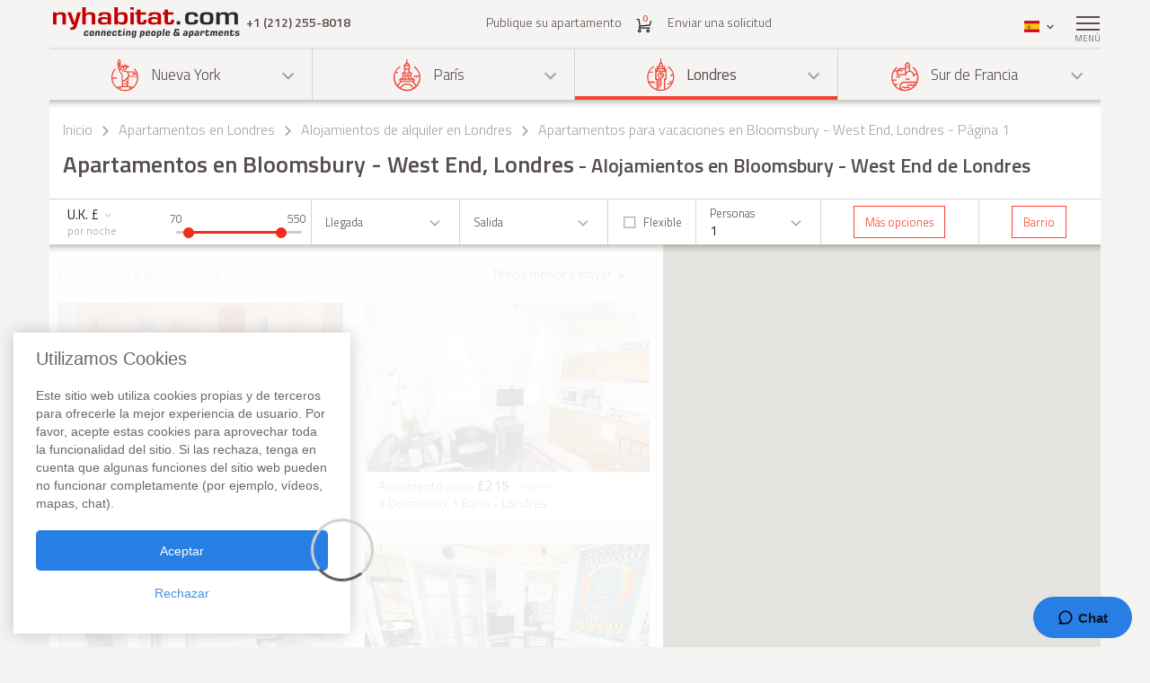

--- FILE ---
content_type: text/html; charset=iso-8859-1
request_url: https://www.nyhabitat.com/sp/londres-apartamentos/list.php?dep=VST&lev=4&price=70;550&guest=1&sort=date&neiid=3&sml=1&sort=plh
body_size: 11959
content:
<!DOCTYPE html>
<html lang="es">
	<head>
		<title>Apartamentos para vacacions en Bloomsbury - West End, Londres - P&aacute;gina 1</title>
<link rel="shortcut icon" type="image/png" href="/skin/images/favicon.png"/>



	<meta name='description' content="Encuentre apartamentos para vacaciones en Bloomsbury - West End, Londres (P&aacute;gina 1). Busque en nuestra gran selecci&oacute;n de apartamentos en Bloomsbury - West End. Para alquilar un apartamento en Bloomsbury - West End de Londres, contacte con nosotros en el n&uacute;mero +1 (212) 255-8018. ">

	<meta name='Keywords' content="alojamiento,  apartamento, Londres, bloomsbury, west end">

	<meta name="viewport" content="width=device-width, initial-scale=1">


<link rel="stylesheet" href="/skin/COMBINED/css/global_COMBINED.css?v=v1_14_05_24d">
<link rel="stylesheet" href="/skin/COMBINED/css/searchpage_COMBINED.css?v=v1_14_05_24d">


<!-- Global site tag (gtag.js) - Google Analytics -->
<script async src="https://www.googletagmanager.com/gtag/js?id=G-R1XN4NGTLT"></script>
<script>
    window.dataLayer = window.dataLayer || [];
    function gtag(){dataLayer.push(arguments);}
    gtag('js', new Date());

    gtag('config', 'G-R1XN4NGTLT');
</script>

<script>
	var PRODUCTION_LANG = 'sp';
	var THIS_HTML_LANG = 'es';
	var ARR_URL_PAGE = {"home":{"en":"\/","fr":"\/fr\/","de":"\/de\/","it":"\/it\/","sp":"\/sp\/"},"blog":{"en":"\/blog\/","fr":"\/fr\/blog\/","de":"\/de\/blog\/","it":"\/it\/blog\/","sp":"\/sp\/blog\/"},"selection":{"en":"\/user\/cart.php","fr":"\/fr\/user\/cart.php","de":"\/de\/user\/cart.php","it":"\/it\/user\/cart.php","sp":"\/sp\/user\/cart.php"},"career":{"en":"\/career.html","fr":"\/fr\/offres-emploi.html","de":"\/de\/jobmoeglichkeiten.html","it":"\/it\/offerte-di-lavoro.html","sp":"\/sp\/trabajo.html"},"testimonial":{"en":"\/clients-testimonials.html","fr":"\/fr\/temoignages-clients.html","de":"\/de\/kundenmeinungen.html","it":"\/it\/testimonianze-di-clienti.html","sp":"\/sp\/testimonios-clientes.html"},"quicksearch":{"en":"\/rental\/search.php","fr":"\/fr\/location\/recherche.php","de":"\/de\/miete\/suche.php","it":"\/it\/locazioni\/ricerca.php","sp":"\/sp\/alquileres\/buscar.php"},"sitesearch":{"en":"\/site-search.html","fr":"\/fr\/rechercher-site.html","de":"\/de\/site-suche.html","it":"\/it\/ricerca-sito.html","sp":"\/sp\/busqueda-sitio.html"},"about":{"en":"\/about-us.html","fr":"\/fr\/new-york-habitat-a-propos.html","de":"\/de\/new-york-habitat-ueber.html","it":"\/it\/informazioni-su-new-york-habitat.html","sp":"\/sp\/nosotros.html"},"contact":{"en":"\/contact.html","fr":"\/fr\/contacts.html","de":"\/de\/kontakt.html","it":"\/it\/contatti.html","sp":"\/sp\/contactenos.html"},"faq":{"en":"\/faq-info.html","fr":"\/fr\/questions-reponses.html","de":"\/de\/fragen-antworten.html","it":"\/it\/domande-frequenti.html","sp":"\/sp\/preguntas-frecuentes-info.html"},"sitemap":{"en":"\/site-map.html","fr":"\/fr\/plan-du-site.html","de":"\/de\/sitemap.html","it":"\/it\/mappa-del-sito.html","sp":"\/sp\/mapa-del-sitio.html"},"terms_use":{"en":"\/terms-of-use.html","fr":"\/fr\/conditions-utilisation.html","de":"\/de\/nutzungsbedingungen.html","it":"\/it\/condizioni-di-utilizzo.html","sp":"\/sp\/condiciones-de-uso.html"},"privacy":{"en":"\/privacy.html","fr":"\/fr\/confidentialite.html","de":"\/de\/datenschutz.html","it":"\/it\/confidenzialita.html","sp":"\/sp\/privacidad.html"},"list_your_apart":{"en":"\/rental\/list-your-apartment.php","fr":"\/fr\/location\/louer-votre-appartement.php","de":"\/de\/miete\/tragen-sie-ihre-wohnung-ein.php","it":"\/it\/locazioni\/affittare-vostro-appartamento.php","sp":"\/sp\/alquileres\/publique-su-apartamento.php"},"ny":{"en":"\/new-york-apartment.html","fr":"\/fr\/new-york-appartement.html","de":"\/de\/new-york-wohnungen.html","it":"\/it\/new-york-appartamenti.html","sp":"\/sp\/nueva-york-apartamentos.html"},"ny_relocation":{"en":"\/new-york-apartment\/corporate-housing.html","fr":"\/fr\/new-york-appartement\/relocation.html","de":"\/de\/new-york-wohnungen\/firmenunterkuenfte.html","it":"\/it\/new-york-appartamenti\/affitti-aziendali.html","sp":"\/sp\/nueva-york-apartamentos\/alojamiento-para-empresas.html"},"ny_service":{"en":"\/new-york-services.html","fr":"\/fr\/new-york-services.html","de":"\/de\/new-york-leistungen.html","it":"\/it\/new-york-servizi.html","sp":"\/sp\/nueva-york-servicios.html"},"ny_price":{"en":"\/new-york-price.html","fr":"\/fr\/new-york-prix.html","de":"\/de\/new-york-preise.html","it":"\/it\/new-york-prezzi.html","sp":"\/sp\/nueva-york-precios.html"},"ny_request":{"en":"\/new-york-apartment\/request.php","fr":"\/fr\/new-york-appartement\/demande.php","de":"\/de\/new-york-wohnungen\/auftrag.php","it":"\/it\/new-york-appartamenti\/domanda.php","sp":"\/sp\/nueva-york-apartamentos\/solicitud.php"},"ny_listing":{"en":"\/new-york\/apartments-1.html","fr":"\/fr\/new-york\/appartements-1.html","de":"\/de\/new-york\/wohnungen-1.html","it":"\/it\/new-york\/appartamenti-1.html","sp":"\/sp\/nueva-york\/apartamentos-1.html"},"ny_vst":{"en":"\/new-york-apartment\/vacation","fr":"\/fr\/new-york-appartement\/saisonniere-vacances","de":"\/de\/new-york-wohnungen\/ferien","it":"\/it\/new-york-appartamenti\/stagionali-vacanze","sp":"\/sp\/nueva-york-apartamentos\/vacaciones"},"ny_su":{"en":"\/new-york-apartment\/furnished","fr":"\/fr\/new-york-appartement\/meuble","de":"\/de\/new-york-wohnungen\/moeblierte","it":"\/it\/new-york-appartamenti\/ammobiliati","sp":"\/sp\/nueva-york-apartamentos\/amueblados"},"ny_bb":{"en":"\/new-york-apartment\/bed-breakfast","fr":"\/fr\/new-york-appartement\/bed-breakfast","de":"\/de\/new-york-wohnungen\/bed-breakfast","it":"\/it\/new-york-appartamenti\/bed-breakfast","sp":"\/sp\/nueva-york-apartamentos\/alojamiento-desayuno"},"ny_sh":{"en":"\/new-york-apartment\/roommate-share","fr":"\/fr\/new-york-appartement\/colocation","de":"\/de\/new-york-wohnungen\/wohngemeinschaft","it":"\/it\/new-york-appartamenti\/colocazione","sp":"\/sp\/nueva-york-apartamentos\/para-compartir"},"pr":{"en":"\/south-france-apartment.html","fr":"\/fr\/sud-france-appartement.html","de":"\/de\/suedfrankreich-wohnungen.html","it":"\/it\/sud-francia-appartamenti.html","sp":"\/sp\/sur-francia-apartamentos.html"},"pr_service":{"en":"\/south-france-services.html","fr":"\/fr\/sud-france-services.html","de":"\/de\/suedfrankreich-leistungen.html","it":"\/it\/sud-francia-servizi.html","sp":"\/sp\/sur-francia-servicios.html"},"pr_price":{"en":"\/south-france-price.html","fr":"\/fr\/sud-france-prix.html","de":"\/de\/suedfrankreich-preise.html","it":"\/it\/sud-francia-prezzi.html","sp":"\/sp\/sur-francia-precios.html"},"pr_request":{"en":"\/south-france-apartment\/request.php","fr":"\/fr\/sud-france-appartement\/demande.php","de":"\/de\/suedfrankreich-wohnungen\/auftrag.php","it":"\/it\/sud-francia-appartamenti\/domanda.php","sp":"\/sp\/sur-francia-apartamentos\/solicitud.php"},"pr_listing":{"en":"\/south-france\/apartments-1.html","fr":"\/fr\/sud-france\/appartements-1.html","de":"\/de\/suedfrankreich\/wohnungen-1.html","it":"\/it\/sud-francia\/appartamenti-1.html","sp":"\/sp\/sur-francia\/apartamentos-1.html"},"pr_vst":{"en":"\/south-france-apartment\/vacation","fr":"\/fr\/sud-france-appartement\/saisonniere-vacances","de":"\/de\/suedfrankreich-wohnungen\/ferien","it":"\/it\/sud-francia-appartamenti\/stagionali-vacanze","sp":"\/sp\/sur-francia-apartamentos\/vacaciones"},"pr_su":{"en":"\/south-france-apartment\/furnished","fr":"\/fr\/sud-france-appartement\/meuble","de":"\/de\/suedfrankreich-wohnungen\/moeblierte","it":"\/it\/sud-francia-appartamenti\/ammobiliati","sp":"\/sp\/sur-francia-apartamentos\/amueblados"},"pr_bb":{"en":"\/south-france-apartment\/bed-breakfast","fr":"\/fr\/sud-france-appartement\/bed-breakfast","de":"\/de\/suedfrankreich-wohnungen\/bed-breakfast","it":"\/it\/sud-francia-appartamenti\/bed-breakfast","sp":"\/sp\/sur-francia-apartamentos\/alojamiento-desayuno"},"pa":{"en":"\/paris-apartment.html","fr":"\/fr\/paris-appartement.html","de":"\/de\/paris-wohnungen.html","it":"\/it\/parigi-appartamenti.html","sp":"\/sp\/paris-apartamentos.html"},"pa_service":{"en":"\/paris-services.html","fr":"\/fr\/paris-services.html","de":"\/de\/paris-leistungen.html","it":"\/it\/parigi-servizi.html","sp":"\/sp\/paris-servicios.html"},"pa_price":{"en":"\/paris-price.html","fr":"\/fr\/paris-prix.html","de":"\/de\/paris-preise.html","it":"\/it\/parigi-prezzi.html","sp":"\/sp\/paris-precios.html"},"pa_request":{"en":"\/paris-apartment\/request.php","fr":"\/fr\/paris-appartement\/demande.php","de":"\/de\/paris-wohnungen\/auftrag.php","it":"\/it\/parigi-appartamenti\/domanda.php","sp":"\/sp\/paris-apartamentos\/solicitud.php"},"pa_listing":{"en":"\/paris\/apartments-1.html","fr":"\/fr\/paris\/appartements-1.html","de":"\/de\/paris\/wohnungen-1.html","it":"\/it\/parigi\/appartamenti-1.html","sp":"\/sp\/paris\/apartamentos-1.html"},"pa_vst":{"en":"\/paris-apartment\/vacation","fr":"\/fr\/paris-appartement\/saisonniere-vacances","de":"\/de\/paris-wohnungen\/ferien","it":"\/it\/parigi-appartamenti\/stagionali-vacanze","sp":"\/sp\/paris-apartamentos\/vacaciones"},"pa_su":{"en":"\/paris-apartment\/furnished","fr":"\/fr\/paris-appartement\/meuble","de":"\/de\/paris-wohnungen\/moeblierte","it":"\/it\/parigi-appartamenti\/ammobiliati","sp":"\/sp\/paris-apartamentos\/amueblados"},"pa_bb":{"en":"\/paris-apartment\/bed-breakfast","fr":"\/fr\/paris-appartement\/bed-breakfast","de":"\/de\/paris-wohnungen\/bed-breakfast","it":"\/it\/parigi-appartamenti\/bed-breakfast","sp":"\/sp\/paris-apartamentos\/alojamiento-desayuno"},"ln":{"en":"\/london-apartment.html","fr":"\/fr\/londres-appartement.html","de":"\/de\/london-wohnungen.html","it":"\/it\/londra-appartamenti.html","sp":"\/sp\/londres-apartamentos.html"},"ln_relocation":{"en":"\/corporate-relocation-london\/","fr":"\/fr\/londres-appartement\/relocation.html","de":"","it":"","sp":""},"ln_service":{"en":"\/london-services.html","fr":"\/fr\/londres-services.html","de":"\/de\/london-leistungen.html","it":"\/it\/londra-servizi.html","sp":"\/sp\/londres-servicios.html"},"ln_price":{"en":"\/london-price.html","fr":"\/fr\/londres-prix.html","de":"\/de\/london-preise.html","it":"\/it\/londra-prezzi.html","sp":"\/sp\/londres-precios.html"},"ln_request":{"en":"\/london-apartment\/request.php","fr":"\/fr\/londres-appartement\/demande.php","de":"\/de\/london-wohnungen\/auftrag.php","it":"\/it\/londra-appartamenti\/domanda.php","sp":"\/sp\/londres-apartamentos\/solicitud.php"},"ln_listing":{"en":"\/london\/apartments-1.html","fr":"\/fr\/londres\/appartements-1.html","de":"\/de\/london\/wohnungen-1.html","it":"\/it\/londra\/appartamenti-1.html","sp":"\/sp\/londres\/apartamentos-1.html"},"ln_vst":{"en":"\/london-apartment\/vacation","fr":"\/fr\/londres-appartement\/saisonniere-vacances","de":"\/de\/london-wohnungen\/ferien","it":"\/it\/londra-appartamenti\/stagionali-vacanze","sp":"\/sp\/londres-apartamentos\/vacaciones"},"ln_su":{"en":"\/london-apartment\/furnished","fr":"\/fr\/londres-appartement\/meuble","de":"\/de\/london-wohnungen\/moeblierte","it":"\/it\/londra-appartamenti\/ammobiliati","sp":"\/sp\/londres-apartamentos\/amueblados"},"search_ny":{"en":"\/new-york-apartment\/list.php","fr":"\/fr\/new-york-appartement\/list.php","de":"\/de\/new-york-wohnungen\/list.php","it":"\/it\/new-york-appartamenti\/list.php","sp":"\/sp\/nueva-york-apartamentos\/list.php"},"search_pr":{"en":"\/south-france-apartment\/list.php","fr":"\/fr\/sud-france-appartement\/list.php","de":"\/de\/suedfrankreich-wohnungen\/list.php","it":"\/it\/sud-francia-appartamenti\/list.php","sp":"\/sp\/sur-francia-apartamentos\/list.php"},"search_pa":{"en":"\/paris-apartment\/list.php","fr":"\/fr\/paris-appartement\/list.php","de":"\/de\/paris-wohnungen\/list.php","it":"\/it\/parigi-appartamenti\/list.php","sp":"\/sp\/paris-apartamentos\/list.php"},"search_ln":{"en":"\/london-apartment\/list.php","fr":"\/fr\/londres-appartement\/list.php","de":"\/de\/london-wohnungen\/list.php","it":"\/it\/londra-appartamenti\/list.php","sp":"\/sp\/londres-apartamentos\/list.php"},"student":{"en":"\/student-housing\/"},"travel":{"en":"\/travel-insurance.html"},"ln_sales":{"en":"\/london-apartment\/property-for-sale-london.html"},"ny_sales":{"en":"\/new-york-apartment\/property-for-sale.html"},"ny_photography":{"en":"\/new-york-apartment\/real-estate-photography-nyc.html"},"search_result":{"sp":"\/sp\/londres-apartamentos\/list.php?page=1&dep=VST&amp;lev=4&amp;price=70;550&amp;guest=1&amp;sort=plh&amp;neiid=3","en":"\/london-apartment\/list.php?page=1&dep=VST&amp;lev=4&amp;price=70;550&amp;guest=1&amp;sort=plh&amp;neiid=3","fr":"\/fr\/londres-appartement\/list.php?page=1&dep=VST&amp;lev=4&amp;price=70;550&amp;guest=1&amp;sort=plh&amp;neiid=3","de":"\/de\/london-wohnungen\/list.php?page=1&dep=VST&amp;lev=4&amp;price=70;550&amp;guest=1&amp;sort=plh&amp;neiid=3","it":"\/it\/londra-appartamenti\/list.php?page=1&dep=VST&amp;lev=4&amp;price=70;550&amp;guest=1&amp;sort=plh&amp;neiid=3"}};

	//var localDateFormat = "M d yy";
	var localDateFormat = 'd M yy';
    var dateFormat = "yy-mm-dd";
</script>
	</head>
	<body id="searchpage">

		
		<div class="right-menu-shadow"></div>
<div class="right-menu">
	<div class="right-menu-title">Men&uacute;<span class="right-menu-close"></span></div>
	<div class="rm-menus">
		<ul class="rm-serch-top">
			<li>
				<form id="sidebar-apt-search" name="sidebar-apt-search" action="/sp/alquileres/buscar.php" method="get">
					<input type='hidden' name='city' value=''>					<button><span class="sprite-icon" aria-hidden="true"></span></button>
					<div>
						<input type="text" name="apt" placeholder="Apartamento N&ordm;">
					</div>
				</form>
			</li>
		</ul>
					<ul class="right-menu-ul">
				<li class="ny"><span class="sprite-icon"></span>Nueva York<span class="rm-arrow"></span></li>
				<li class="right-menu-sm">
					<ul>
													<li><a href="/sp/nueva-york-apartamentos.html">Todos los apartamentos</a></li>
												
													<li><a href="/sp/nueva-york-apartamentos/vacaciones">Alojamientos</a></li>
													<li><a href="/sp/nueva-york-apartamentos/amueblados">Apartamentos Amueblados</a></li>
													<li><a href="/sp/nueva-york-apartamentos/para-compartir">Pisos para Compartir</a></li>
													<li><a href="/sp/nueva-york-apartamentos/alojamiento-desayuno">Bed and Breakfast</a></li>
						
													<li><a href="/sp/nueva-york-apartamentos/alojamiento-para-empresas.html">Alojamiento para empresas</a></li>
						
						
						
													<li><a href="/sp/nueva-york-servicios.html">Servicios</a></li>
						
													<li><a href="/sp/nueva-york-precios.html">Rango de Precios</a></li>
						
													<li><a href="/sp/nueva-york-apartamentos/solicitud.php">Enviar una solicitud</a></li>
											</ul>
				</li>
			</ul>
					<ul class="right-menu-ul">
				<li class="pa"><span class="sprite-icon"></span>Par&iacute;s<span class="rm-arrow"></span></li>
				<li class="right-menu-sm">
					<ul>
													<li><a href="/sp/paris-apartamentos.html">Todos los apartamentos</a></li>
												
													<li><a href="/sp/paris-apartamentos/vacaciones">Alojamientos</a></li>
													<li><a href="/sp/paris-apartamentos/amueblados">Apartamentos Amueblados</a></li>
													<li><a href="/sp/paris-apartamentos/alojamiento-desayuno">Bed and Breakfast</a></li>
						
						
						
						
													<li><a href="/sp/paris-servicios.html">Servicios</a></li>
						
													<li><a href="/sp/paris-precios.html">Rango de Precios</a></li>
						
													<li><a href="/sp/paris-apartamentos/solicitud.php">Enviar una solicitud</a></li>
											</ul>
				</li>
			</ul>
					<ul class="right-menu-ul rm-sm-open rm-active">
				<li class="ln"><span class="sprite-icon"></span>Londres<span class="rm-arrow"></span></li>
				<li class="right-menu-sm">
					<ul>
													<li><a href="/sp/londres-apartamentos.html">Todos los apartamentos</a></li>
												
													<li><a href="/sp/londres-apartamentos/vacaciones">Alojamientos</a></li>
													<li><a href="/sp/londres-apartamentos/amueblados">Apartamentos Amueblados</a></li>
						
						
						
						
													<li><a href="/sp/londres-servicios.html">Servicios</a></li>
						
													<li><a href="/sp/londres-precios.html">Rango de Precios</a></li>
						
													<li><a href="/sp/londres-apartamentos/solicitud.php">Enviar una solicitud</a></li>
											</ul>
				</li>
			</ul>
					<ul class="right-menu-ul">
				<li class="pr"><span class="sprite-icon"></span>Sur de Francia<span class="rm-arrow"></span></li>
				<li class="right-menu-sm">
					<ul>
													<li><a href="/sp/sur-francia-apartamentos.html">Todos los apartamentos</a></li>
												
													<li><a href="/sp/sur-francia-apartamentos/vacaciones">Alojamientos</a></li>
													<li><a href="/sp/sur-francia-apartamentos/amueblados">Apartamentos Amueblados</a></li>
													<li><a href="/sp/sur-francia-apartamentos/alojamiento-desayuno">Bed and Breakfast</a></li>
						
						
						
						
													<li><a href="/sp/sur-francia-servicios.html">Servicios</a></li>
						
													<li><a href="/sp/sur-francia-precios.html">Rango de Precios</a></li>
						
													<li><a href="/sp/sur-francia-apartamentos/solicitud.php">Enviar una solicitud</a></li>
											</ul>
				</li>
			</ul>
				<ul class="rm-ap">
							<li><a href="/sp/alquileres/publique-su-apartamento.php">Publique su apartamento</a></li>
			
							<li><a href="/sp/">Inicio</a></li>
			
							<li><a href="/sp/testimonios-clientes.html">Comentarios</a></li>
			
							<li><a href="/sp/blog/">Blog</a></li>
			
							<li><a href="/sp/contactenos.html">Contacto</a></li>
			
							<li><a href="/sp/preguntas-frecuentes-info.html">FAQ</a></li>
			
			
					</ul>
	</div>
	</div>
		
						<header>
				<div class="sticky-menu">
	<div class="container">
		<div class="row">
			<div class="h-col1">
				<a href="/sp/" title="">
											<img src="/skin/images/logo.png" alt="New York Habitat" />
									</a>
				<span class="header-phone">
					<span class='phone-desktop'>+1 (212) 255-8018</span><a href='tel:+1-212-255-8018' class='phone-num'>+1 (212) 255-8018</a>				</span>
			</div>
			<div class="h-col2">
				<ul>
					<li><a href="/sp/alquileres/publique-su-apartamento.php">Publique su apartamento</a></li>
					<li>
						<a href="/sp/user/cart.php">
							<span class="sprite-icon h-cart"></span>
							<span id="cartCount" class="cart-count">0</span>
													</a>
					</li>
					<li>
													<a href="/sp/londres-apartamentos/solicitud.php">Enviar una solicitud</a>
												
					</li>
				</ul>
			</div>
			<div class="text-right h-col3">
				<ul>
					<li class="li-phone"><a href="tel:+1-212-255-8018"><span class="sprite-icon h-phone"></span></a></li>
					<li class="li-cart">
						<a href="/sp/user/cart.php">
							<span class="sprite-icon h-cart"></span>
							<span id="cartCountMob" class="cart-count">0</span>
						</a>
					</li>
					<li class="select-lang" id="select-lang">
						<span class="current-lang stl-sp"></span>
						<span class="sprite-icon"></span>
						<div class="store-lang-wrap">
							<ul class="store-lang-ul">
																																																														<li>
											<a href="/london-apartment/list.php?page=1&dep=VST&amp;lev=4&amp;price=70;550&amp;guest=1&amp;sort=plh&amp;neiid=3">
												<span class="st-lang-icon stl-en"></span>EN											</a>
										</li>
																																													<li>
											<a href="/fr/londres-appartement/list.php?page=1&dep=VST&amp;lev=4&amp;price=70;550&amp;guest=1&amp;sort=plh&amp;neiid=3">
												<span class="st-lang-icon stl-fr"></span>FR											</a>
										</li>
																																													<li>
											<a href="/de/london-wohnungen/list.php?page=1&dep=VST&amp;lev=4&amp;price=70;550&amp;guest=1&amp;sort=plh&amp;neiid=3">
												<span class="st-lang-icon stl-de"></span>DE											</a>
										</li>
																																													<li>
											<a href="/it/londra-appartamenti/list.php?page=1&dep=VST&amp;lev=4&amp;price=70;550&amp;guest=1&amp;sort=plh&amp;neiid=3">
												<span class="st-lang-icon stl-it"></span>IT											</a>
										</li>
																								</ul>
						</div>
					</li>
					<li class="top-menu"><span class="menu-icon"><span></span></span> <div class="top-menu-text">Men&uacute;</div></li>
				</ul>
			</div>
		</div>
	</div>
</div>

<div class="h-block-wrap">
	<div class="ap-select">
		<div class="container">
			<div class="header-menu">
								<div class="hs-select ms-ny">
					<div class="hs-select-title">
						<a href="/sp/nueva-york-apartamentos.html">
							<span class="sprite-icon"></span>Nueva York						</a>
					</div>
					<ul class="hs-opt-gr">
					
													<li>
								<a href="/sp/nueva-york-apartamentos/vacaciones">Alojamientos</a>
								<span class="hm-info">?</span>
								<div class="hm-info-text">Desde 2 noches hasta 1 mes</div>
							</li>
													<li>
								<a href="/sp/nueva-york-apartamentos/amueblados">Apartamentos Amueblados</a>
								<span class="hm-info">?</span>
								<div class="hm-info-text">Desde 1 mes hasta indefinidamente</div>
							</li>
													<li>
								<a href="/sp/nueva-york-apartamentos/para-compartir">Pisos para Compartir</a>
								<span class="hm-info">?</span>
								<div class="hm-info-text">Desde 1 mes hasta indefinidamente</div>
							</li>
													<li>
								<a href="/sp/nueva-york-apartamentos/alojamiento-desayuno">Bed and Breakfast</a>
								<span class="hm-info">?</span>
								<div class="hm-info-text">Desde 2 noches hasta 1 mes</div>
							</li>
						
												<li>
							<a href="/sp/nueva-york-apartamentos/alojamiento-para-empresas.html">Alojamiento para empresas</a>
							<span class="hm-info">?</span>
							<div class="hm-info-text">Apartamentos para empresas y servicios de b&uacute;squeda de alojamiento: apartamentos de alquiler e incluso amueblados en Nueva York</div>
						</li>
												
												
						
					</ul>
				</div>
								<div class="hs-select ms-pa">
					<div class="hs-select-title">
						<a href="/sp/paris-apartamentos.html">
							<span class="sprite-icon"></span>Par&iacute;s						</a>
					</div>
					<ul class="hs-opt-gr">
					
													<li>
								<a href="/sp/paris-apartamentos/vacaciones">Alojamientos</a>
								<span class="hm-info">?</span>
								<div class="hm-info-text">Desde 2 noches hasta 1 mes</div>
							</li>
													<li>
								<a href="/sp/paris-apartamentos/amueblados">Apartamentos Amueblados</a>
								<span class="hm-info">?</span>
								<div class="hm-info-text">Desde 1 mes hasta indefinidamente</div>
							</li>
													<li>
								<a href="/sp/paris-apartamentos/alojamiento-desayuno">Bed and Breakfast</a>
								<span class="hm-info">?</span>
								<div class="hm-info-text">Desde 2 noches hasta 1 mes</div>
							</li>
						
												
												
						
					</ul>
				</div>
								<div class="hs-select ms-ln select-active">
					<div class="hs-select-title">
						<a href="/sp/londres-apartamentos.html">
							<span class="sprite-icon"></span>Londres						</a>
					</div>
					<ul class="hs-opt-gr">
					
													<li>
								<a href="/sp/londres-apartamentos/vacaciones">Alojamientos</a>
								<span class="hm-info">?</span>
								<div class="hm-info-text">Desde 1 noche hasta 1 mes</div>
							</li>
													<li>
								<a href="/sp/londres-apartamentos/amueblados">Apartamentos Amueblados</a>
								<span class="hm-info">?</span>
								<div class="hm-info-text">Desde 1 mes hasta indefinidamente</div>
							</li>
						
												
												
						
					</ul>
				</div>
								<div class="hs-select ms-pr last-select">
					<div class="hs-select-title">
						<a href="/sp/sur-francia-apartamentos.html">
							<span class="sprite-icon"></span>Sur de Francia						</a>
					</div>
					<ul class="hs-opt-gr">
					
													<li>
								<a href="/sp/sur-francia-apartamentos/vacaciones">Alojamientos</a>
								<span class="hm-info">?</span>
								<div class="hm-info-text">Desde 2 noches hasta 1 mes</div>
							</li>
													<li>
								<a href="/sp/sur-francia-apartamentos/amueblados">Apartamentos Amueblados</a>
								<span class="hm-info">?</span>
								<div class="hm-info-text">Desde 1 mes hasta indefinidamente</div>
							</li>
													<li>
								<a href="/sp/sur-francia-apartamentos/alojamiento-desayuno">Bed and Breakfast</a>
								<span class="hm-info">?</span>
								<div class="hm-info-text">Desde 2 noches hasta 1 mes</div>
							</li>
						
												
												
						
					</ul>
				</div>
							</div>
			<div class="header-menu-mobile">
				<div class="hs-select select-active">
					<div class="hs-select-title ms-ln">
						<span class="sprite-icon"></span>
						Londres					</div>
					<ul class="hs-opt-gr">
													<li class="ms-ny">
								<a href="/sp/nueva-york-apartamentos.html"><span class="sprite-icon"></span>Nueva York</a>
							</li>
													<li class="ms-pa">
								<a href="/sp/paris-apartamentos.html"><span class="sprite-icon"></span>Par&iacute;s</a>
							</li>
													<li class="ms-ln selected">
								<a href="/sp/londres-apartamentos.html"><span class="sprite-icon"></span>Londres</a>
							</li>
													<li class="ms-pr">
								<a href="/sp/sur-francia-apartamentos.html"><span class="sprite-icon"></span>Sur de Francia</a>
							</li>
											</ul>
				</div>
									<div class="hs-select last-select">
												<div class="hs-select-title">Apartamentos en alquiler</div>
						<ul class="hs-opt-gr">

															<li class="selected">
									<a href="/sp/londres-apartamentos/vacaciones">Alojamientos</a>
								</li>
															<li>
									<a href="/sp/londres-apartamentos/amueblados">Apartamentos Amueblados</a>
								</li>
													
							
							
							

															<li><a href="/sp/londres-apartamentos.html">Todos los apartamentos</a></li>
														
						</ul>
					</div>
							</div>
		</div>
	</div>

	<div class="container">
		<div class="row">
			<div class="div-header div-ln">
																			<!-- bclinkstart --> 					<ul class="breadcrumb">
													<li>
																	<a href="/sp/">Inicio</a>
															</li>
															<li><span class="sprite-icon"></span></li>
																				<li>
																	<a href="/sp/londres-apartamentos.html">Apartamentos en Londres</a>
															</li>
															<li><span class="sprite-icon"></span></li>
																				<li>
																	<a href="/sp/londres-apartamentos/vacaciones">Alojamientos de alquiler en Londres</a>
															</li>
															<li><span class="sprite-icon"></span></li>
																				<li>
																	Apartamentos para vacaciones en Bloomsbury - West End, Londres - P&aacute;gina 1															</li>
																		</ul>
					<!-- bclinkend --> 									
								
				<!-- page title -->
								<div class='title-wrap'><h1>Apartamentos en Bloomsbury - West End, Londres<span> - Alojamientos en Bloomsbury - West End de Londres</span></h1></div>				<!-- end title -->
			</div>

			
<script>
	var priceMin = 0;
	var priceMax = parseInt('650');
	var priceFrom = parseInt('70');
	var priceTo = parseInt('550');
	var sliderStep = parseInt('10');

	var DIV_CODE = 'ln';
	var dep = 'VST';

	var MAP_SEARCH_APT_POSITION  = {};

	var mapSearchParams = {
		'lat':51.518344,
		'lng':-0.12295,
		'zoom':12	};

	var marker = {};
	var infowindow = {};
	var map;

	var markerImage = '/skin/images/searchpage/map_marker.png';
	var markerImageFill = '/skin/images/searchpage/map_marker_full.png';
	var markerLabel = {
		color: '#ffffff',
		fontFamily: '',
		fontSize: '14px',
		fontWeight: '700',
		text: ''
	};

	var googleSearchMapLastUpdate = null;
	var googleSearchMapMarker = new Array();
	var lastSearchParams = false;

			var isAjaxSearch = 0;
	
	var aptListScriptUrl = '/ajax2/map_search_listing.php?div_code=ln&lang=sp';
	var aptDescScriptUrl = '/ajax2/map_search_pins.php?div_code=ln&lang=sp';

	var messages = {
		1: "La duración de la estancia debería ser de 1 noche como mínimo",
		2: "La duración de la estancia debería ser de 28 noches como mínimo",
		3: "Por favor complete los campos señalados",
		4: "Necesitamos una fecha final para poder buscar el apartamento más apropiado, aunque sea aproximada",
		5: "Necesitamos una fecha de inicio para poder buscar el apartamento más apropiado, aunque sea aproximada",
		6: "Fechas de la reserva no válidas",
		7: "Reserva con una antelación máxima de 3 años"
	};

	var js_error_header = 0;
	var PAGE_URL = false;
	var PAGE_TITLE = "Apartamentos para vacacions en Bloomsbury - West End, Londres - P&aacute;gina 1";
</script>

<form action="/sp/londres-apartamentos/list.php" method='GET' name="search-form" id="search-form">

	<input type='hidden' name='m' value='p'>
	<input type='hidden' name='dep' value='VST'>
	<input type='hidden' name='cache' value='260122065208'>
	<input type='hidden' name='lev' value='4'>
	<input type='hidden' id="sort" name='sort' value='plh'>
	<input type='hidden' name="cll" value='1' >

	<input type='hidden' name='searchMapZoom' id='searchMapZoom' value="" class="isMapActive">
	<input type='hidden' name='searchMapCenterLat' id='searchMapCenterLat' value="" class="isMapActive">
	<input type='hidden' name='searchMapCenterLng' id='searchMapCenterLng' value="" class="isMapActive">
	<input type='hidden' name='searchMapLeft' id='searchMapLeft' value="" class="isMapActive">
	<input type='hidden' name='searchMapTop' id='searchMapTop' value="" class="isMapActive">
	<input type='hidden' name='searchMapRight' id='searchMapRight' value="" class="isMapActive">
	<input type='hidden' name='searchMapBottom' id='searchMapBottom' value="" class="isMapActive">
	<input type='hidden' name='mapSearchPage' id="mapSearchPage" value="">

	<div class="header-menu header-search hs-show-res">
		<div class="hs-select no-options for-range">
			<div class="hs-select-title no-touch">
				<div>
					<div class="c-select-wrap">
						<span class="c-select-facade">
							<span id="selected-currency" class="hs-select-val" data-sign="&pound;" data-id="3">
								U.K. &pound;							</span> 
							<span class="sprite-icon"></span>
						</span>
						<ul id="select-currency" data-field="currency" data-result="selected-currency" class="c-select">
							<li data-value="1" data-sign="$">USD $</li><li data-value="2" data-sign="&euro;">Euro &euro;</li><li data-value="3" data-sign="&pound;">U.K. &pound;</li><li data-value="4" data-sign="A$">Aust $</li><li data-value="5" data-sign="C$">Can $</li><li data-value="6" data-sign="&yen;">&yen;en</li><li data-value="7" data-sign="CHF">SFranc</li>						</ul>
					</div>
					<div class="per-night">por noche</div>
				</div>
				<div>
					<input type='hidden' id="priceslider" name="price" value='70;550'>
					<span class="slider-min"></span>
					<span class="slider-max" style="margin-right: -5px;"></span>
					<div class="clearfix"></div>
					<div id="slider" style="width: 100%;"></div>
				</div>
			</div>
		</div>
		<div class="d-flex">
			<div class="hs-error-mes"></div>
			<div class="hs-select for-date for-date-1">
				<div class="hs-select-title no-touch" id="title-checkin">
					Llegada					<div class="hs-select-val">
						<span id="value-checkin" class="val"></span>
						<span id="clear-checkin" class="hs-val-close"></span>
					</div>
				</div>
				<input type="text" id="checkin" name="checkin" style="display:none;" value="" />
				<div></div>
			</div>
			<div class="hs-select for-date">
				<div class="hs-select-title no-touch" id="title-checkout">
					Salida					<div class="hs-select-val">
						<span id="value-checkout" class="val"></span>
						<span id="clear-checkout" class="hs-val-close"></span>
					</div>
				</div>
				<input type="text" id="checkout" name="checkout" style="display:none;" value="" />
				<div></div>
			</div>
			<div class="hs-select no-options for-flexible">
				<div class="hs-select-label">
					<input type="checkbox" id="search-flexible" name="flexd" value="1" />
					<label for="search-flexible">Flexible</label>
				</div>
				<div id="flexible-info" style="display:none;">Basado en la duraci&oacute;n de su estancia, la fecha de llegada y de salida ser&aacute; ajustada en torno a +/- 3 d&iacute;as como m&aacute;ximo</div>
			</div>
		</div>
		<div class="hs-select for-guest">
			<input name="guest" id="guest" value="1" type="hidden" />
			<div class="hs-select-title">Personas				<div id="selected-guest" class="hs-select-val">1</div>
			</div>
						<ul id="select-guest" data-field="guest" data-result="selected-guest" class="hs-opt-gr">
				<li data-value='1'>1</li><li data-value='2'>2</li><li data-value='3'>3</li><li data-value='4'>4</li><li data-value='5'>5</li><li data-value='6'>6+</li>			</ul>
		</div>
		<div class="hs-select no-options for-options menu-more-options" data-menu="more-options">
			<div class="hs-select-title no-touch items-center">
				<span class="btn-show-menu">M&aacute;s opciones</span>
			</div>
		</div>
		<div class="hs-select no-options last-select for-options menu-neighborhood" data-menu="neighborhood">
			<div class="hs-select-title no-touch items-center">
				<span class="btn-show-menu">Barrio</span>
			</div>
		</div>
	</div>

	<div style="position: relative;">
		<div class="menu-options more-options clearfix">
			<div class="d-flex header-search">
				<div>
					<div class="hs-select">
												<input name="aty" id="type" value="default" type="hidden" />
						<div class="hs-select-title">Tipo de apartamento							<div id="selected-type" class="hs-select-val">Estudio +</div>
						</div>
						<ul id="select-type" data-field="type" data-result="selected-type" class="hs-opt-gr">
							<li data-value='default'>Estudio +</li><li data-value='1'>1 Dormitorio +</li><li data-value='2'>2 Dormitorios +</li><li data-value='3'>3 Dormitorios +</li>						</ul>
					</div>
				</div>
				<div>
					<div>
						<input type="checkbox" name="pta" id="cb-pets" value="1"  />
						<label for="cb-pets">Mascotas permitidas</label>
					</div>
					<div>
						<input type="checkbox" name="smp" id="cb-smoking" value="1"  />
						<label for="cb-smoking">Se permite fumar</label>
					</div>
				</div>
				<div>
					<div>
						<input type="checkbox" name="intc" id="cb-internet"  value="1"  />
						<label for="cb-internet">Internet</label>
					</div>
					<div>
						<input type="checkbox" name="prk" id="cb-parking" value="1"  />
						<label for="cb-parking">Plaza de Aparcamiento</label>
					</div>
				</div>
											</div>
			<div class="menu-options-close"></div>
		</div>
		<div class="menu-options neighborhood clearfix">
			<div class="header-search">
				<div class="row">
					
	<input type='hidden' name='neiid' value='3' />

	<div class="col-md-4 all-ny">
		<input type="checkbox" name="disabled_area_all" value='1' disabled />
		<label class="check-all"><a href="/sp/londres-apartamentos/vacaciones">Todo Londres</a></label>
	</div>
	<div class="col-md-4">
		<div class="hs-select">
			<div class="hs-select-title">
				<div class="no-wrap">
										<input type="checkbox" name="disabled_area_section" value='1' disabled />
					<label>Central London</label>
				</div>
			</div>
			<div class="hs-opt-gr">
				<div>
					<input type='checkbox' name='disabled_area' value='1' checked disabled />
					<label class="check-all">Bloomsbury - West End</label>
				</div>
			</div>
		</div>
	</div>

				</div>
			</div>
			<div class="menu-options-close"></div>
		</div>
	</div>
</form>
		</div>
	</div>
</div>			</header>

					<div class="div-content-wrap">
		
			<div class="div-content">
								<div class="container">
					<script>
	var GOOGLE_MAP_KEY_SEARCH = '0';
</script>

<div class="row row-shadow">
	<div class="col-md-7 ajax-search">
		<div id="ajax-search-results">
			<div>
<div id="result-pins">
</div>
<div id="result-apts">
	<script>
					PAGE_URL = '/sp/londres-apartamentos/list.php?page=1&dep=VST&lev=4&price=70;550&guest=1&sort=plh&neiid=3';
							PAGE_TITLE = "Apartamentos para vacacions en Bloomsbury - West End, Londres - P&aacute;gina 1";
			</script>
	<div class="search-toolbar clearfix">
		<span id="totals">
			Encontramos <b>6</b> apartamentos					</span>
	
					
			<div class="toolbar-sorter">Ordenar por: 
				<div class="c-select-wrap">
					<span class="c-select-facade">
						<span id="selected-sort" class="hs-select-val">Precio menor a mayor</span> <span class="sprite-icon"></span>
					</span>
					<ul id="select-sort" data-field="sort" data-result="selected-sort" class="c-select">
						<li><a data-value='date' href='/sp/londres-apartamentos/list.php?dep=VST&amp;lev=4&amp;price=70;550&amp;guest=1&amp;sort=plh&amp;neiid=3&amp;sml=1&amp;sort=date'>Fecha</a></li><li><a data-value='phl' href='/sp/londres-apartamentos/list.php?dep=VST&amp;lev=4&amp;price=70;550&amp;guest=1&amp;sort=plh&amp;neiid=3&amp;sml=1&amp;sort=phl'>Precio mayor a menor</a></li><li><a data-value='s' href='/sp/londres-apartamentos/list.php?dep=VST&amp;lev=4&amp;price=70;550&amp;guest=1&amp;sort=plh&amp;neiid=3&amp;sml=1&amp;sort=s'>Capacidad</a></li><li><a data-value='new' href='/sp/londres-apartamentos/list.php?dep=VST&amp;lev=4&amp;price=70;550&amp;guest=1&amp;sort=plh&amp;neiid=3&amp;sml=1&amp;sort=new'>M&aacute;s recientes</a></li><li><a data-value='review' href='/sp/londres-apartamentos/list.php?dep=VST&amp;lev=4&amp;price=70;550&amp;guest=1&amp;sort=plh&amp;neiid=3&amp;sml=1&amp;sort=review'>N&uacute;mero de comentarios</a></li><li><a data-value='rating' href='/sp/londres-apartamentos/list.php?dep=VST&amp;lev=4&amp;price=70;550&amp;guest=1&amp;sort=plh&amp;neiid=3&amp;sml=1&amp;sort=rating'>Puntuaciones de menor a mayor</a></li>					</ul>
				</div>
			</div>
			</div>
	<div id="search-toolbar-mobile" class="search-toolbar clearfix search-toolbar-mobile">
					<div class="toolbar-sorter">Ordenar por: 
				<div class="c-select-wrap">
					<span class="c-select-facade">
						<span id="selected-sort-mobile" class="hs-select-val">Precio menor a mayor</span> <span class="sprite-icon"></span>
					</span>
					<ul id="select-sort-mobile" data-field="sort" data-result="selected-sort-mobile" class="c-select">
						<li><a data-value='date' href='/sp/londres-apartamentos/list.php?dep=VST&amp;lev=4&amp;price=70;550&amp;guest=1&amp;sort=plh&amp;neiid=3&amp;sml=1&amp;sort=date'>Fecha</a></li><li><a data-value='phl' href='/sp/londres-apartamentos/list.php?dep=VST&amp;lev=4&amp;price=70;550&amp;guest=1&amp;sort=plh&amp;neiid=3&amp;sml=1&amp;sort=phl'>Precio mayor a menor</a></li><li><a data-value='s' href='/sp/londres-apartamentos/list.php?dep=VST&amp;lev=4&amp;price=70;550&amp;guest=1&amp;sort=plh&amp;neiid=3&amp;sml=1&amp;sort=s'>Capacidad</a></li><li><a data-value='new' href='/sp/londres-apartamentos/list.php?dep=VST&amp;lev=4&amp;price=70;550&amp;guest=1&amp;sort=plh&amp;neiid=3&amp;sml=1&amp;sort=new'>M&aacute;s recientes</a></li><li><a data-value='review' href='/sp/londres-apartamentos/list.php?dep=VST&amp;lev=4&amp;price=70;550&amp;guest=1&amp;sort=plh&amp;neiid=3&amp;sml=1&amp;sort=review'>N&uacute;mero de comentarios</a></li><li><a data-value='rating' href='/sp/londres-apartamentos/list.php?dep=VST&amp;lev=4&amp;price=70;550&amp;guest=1&amp;sort=plh&amp;neiid=3&amp;sml=1&amp;sort=rating'>Puntuaciones de menor a mayor</a></li>					</ul>
				</div>
			</div>
			</div>
	<div class="grid-data slide-reg-small">
		<div class="col-lg-6 col-xs-6 grid-col1"><div class="slider-container">
		<div class="slider-item has-descr-bottom">
		<a id="apt_1196" href="/sp/londres-apartamentos/vacaciones/1196" class="slider-item-link apt_1196">
			<img src="/picture-ln-apt/1196/1196D15.jpg" alt="Londres - 1 Dormitorio alojamiento - Referencia apartamento LN-1196" />
			<div class="review-wrap">
											</div>
			<div class="slider-descr">
									<div class="sleep-place">Capacidad (2) </div>
								<div class="slider-descr-wrap">
					<div class="slider-descr-name">
						<span class="slider-descr-department">Alojamiento</span>
						<div class="slider-descr-price">
							<span class="sd-from">Desde</span> 
							<div class="apt-price">&pound;1.400</div>
							<div class='apt-price price-cur-1' style='display: none;'>$1.882</div><div class='apt-price price-cur-2' style='display: none;'>&euro;1.602</div><div class='apt-price price-cur-3' style='display: none;'>&pound;1.400</div><div class='apt-price price-cur-4' style='display: none;'>A$2.779</div><div class='apt-price price-cur-5' style='display: none;'>C$2.594</div><div class='apt-price price-cur-6' style='display: none;'>&yen;296.916</div><div class='apt-price price-cur-7' style='display: none;'>CHF1.484</div>							<span class="sd-date">/ semana</span>
						</div>
					</div>
					<div class="slider-descr-line2">
						1 Dormitorio, 1 Ba&ntilde;o - Londres					</div>
				</div>
				<div class="slider-descr-bottom">
					<span>
						Alquiler por noche						<span class="search-aval">Disponible 22 ene 26</span>
						<span class="slider-descr-2-row">
							Covent Garden						</span>
					</span>
				</div>
			</div>
		</a>
	</div>
</div></div><div class="col-lg-6 col-xs-6 grid-col2"><div class="slider-container">
		<div class="slider-item has-descr-bottom">
		<a id="apt_932" href="/sp/londres-apartamentos/vacaciones/932" class="slider-item-link apt_932">
			<img src="/picture-ln-apt/0932/0932D18.jpg" alt="Londres - 1 Dormitorio alojamiento - Referencia apartamento LN-932" />
			<div class="review-wrap">
									Comentarios (1) 
													<span class="review-star rating-40"></span>
							</div>
			<div class="slider-descr">
									<div class="sleep-place">Capacidad (2) </div>
								<div class="slider-descr-wrap">
					<div class="slider-descr-name">
						<span class="slider-descr-department">Alojamiento</span>
						<div class="slider-descr-price">
							<span class="sd-from">Desde</span> 
							<div class="apt-price">&pound;215</div>
							<div class='apt-price price-cur-1' style='display: none;'>$289</div><div class='apt-price price-cur-2' style='display: none;'>&euro;246</div><div class='apt-price price-cur-3' style='display: none;'>&pound;215</div><div class='apt-price price-cur-4' style='display: none;'>A$427</div><div class='apt-price price-cur-5' style='display: none;'>C$398</div><div class='apt-price price-cur-6' style='display: none;'>&yen;45.598</div><div class='apt-price price-cur-7' style='display: none;'>CHF228</div>							<span class="sd-date">/ noche</span>
						</div>
					</div>
					<div class="slider-descr-line2">
						1 Dormitorio, 1 Ba&ntilde;o - Londres					</div>
				</div>
				<div class="slider-descr-bottom">
					<span>
						Alquiler por noche						<span class="search-aval">Disponible 22 ene 26</span>
						<span class="slider-descr-2-row">
							Bloomsbury						</span>
					</span>
				</div>
			</div>
		</a>
	</div>
</div></div><div class="col-lg-6 col-xs-6 grid-col1"><div class="slider-container">
		<div class="slider-item has-descr-bottom">
		<a id="apt_931" href="/sp/londres-apartamentos/vacaciones/931" class="slider-item-link apt_931">
			<img src="/picture-ln-apt/0931/0931D19.jpg" alt="Londres - Estudio alojamiento - Referencia apartamento LN-931" />
			<div class="review-wrap">
											</div>
			<div class="slider-descr">
									<div class="sleep-place">Capacidad (2) </div>
								<div class="slider-descr-wrap">
					<div class="slider-descr-name">
						<span class="slider-descr-department">Alojamiento</span>
						<div class="slider-descr-price">
							<span class="sd-from">Desde</span> 
							<div class="apt-price">&pound;215</div>
							<div class='apt-price price-cur-1' style='display: none;'>$289</div><div class='apt-price price-cur-2' style='display: none;'>&euro;246</div><div class='apt-price price-cur-3' style='display: none;'>&pound;215</div><div class='apt-price price-cur-4' style='display: none;'>A$427</div><div class='apt-price price-cur-5' style='display: none;'>C$398</div><div class='apt-price price-cur-6' style='display: none;'>&yen;45.598</div><div class='apt-price price-cur-7' style='display: none;'>CHF228</div>							<span class="sd-date">/ noche</span>
						</div>
					</div>
					<div class="slider-descr-line2">
						Estudio, 1 Ba&ntilde;o - Londres					</div>
				</div>
				<div class="slider-descr-bottom">
					<span>
						Alquiler por noche						<span class="search-aval">Disponible 22 ene 26</span>
						<span class="slider-descr-2-row">
							Bloomsbury						</span>
					</span>
				</div>
			</div>
		</a>
	</div>
</div></div><div class="col-lg-6 col-xs-6 grid-col2"><div class="slider-container">
		<div class="slider-item has-descr-bottom">
		<a id="apt_944" href="/sp/londres-apartamentos/vacaciones/944" class="slider-item-link apt_944">
			<img src="/picture-ln-apt/0944/0944D30.jpg" alt="Londres - 1 Dormitorio alojamiento - Referencia apartamento LN-944" />
			<div class="review-wrap">
											</div>
			<div class="slider-descr">
									<div class="sleep-place">Capacidad (3) </div>
								<div class="slider-descr-wrap">
					<div class="slider-descr-name">
						<span class="slider-descr-department">Alojamiento</span>
						<div class="slider-descr-price">
							<span class="sd-from">Desde</span> 
							<div class="apt-price">&pound;215</div>
							<div class='apt-price price-cur-1' style='display: none;'>$289</div><div class='apt-price price-cur-2' style='display: none;'>&euro;246</div><div class='apt-price price-cur-3' style='display: none;'>&pound;215</div><div class='apt-price price-cur-4' style='display: none;'>A$427</div><div class='apt-price price-cur-5' style='display: none;'>C$398</div><div class='apt-price price-cur-6' style='display: none;'>&yen;45.598</div><div class='apt-price price-cur-7' style='display: none;'>CHF228</div>							<span class="sd-date">/ noche</span>
						</div>
					</div>
					<div class="slider-descr-line2">
						1 Dormitorio, 1 Ba&ntilde;o - Londres					</div>
				</div>
				<div class="slider-descr-bottom">
					<span>
						Alquiler por noche						<span class="search-aval">Disponible 22 ene 26</span>
						<span class="slider-descr-2-row">
							Bloomsbury						</span>
					</span>
				</div>
			</div>
		</a>
	</div>
</div></div><div class="col-lg-6 col-xs-6 grid-col1"><div class="slider-container">
		<div class="slider-item has-descr-bottom">
		<a id="apt_401" href="/sp/londres-apartamentos/vacaciones/401" class="slider-item-link apt_401">
			<img src="/picture-ln-apt/0401/0401D01.jpg" alt="Londres - 2 Dormitorios alojamiento - Referencia apartamento LN-401" />
			<div class="review-wrap">
											</div>
			<div class="slider-descr">
									<div class="sleep-place">Capacidad (5) </div>
								<div class="slider-descr-wrap">
					<div class="slider-descr-name">
						<span class="slider-descr-department">Alojamiento</span>
						<div class="slider-descr-price">
							<span class="sd-from">Desde</span> 
							<div class="apt-price">&pound;1.833</div>
							<div class='apt-price price-cur-1' style='display: none;'>$2.464</div><div class='apt-price price-cur-2' style='display: none;'>&euro;2.097</div><div class='apt-price price-cur-3' style='display: none;'>&pound;1.833</div><div class='apt-price price-cur-4' style='display: none;'>A$3.639</div><div class='apt-price price-cur-5' style='display: none;'>C$3.397</div><div class='apt-price price-cur-6' style='display: none;'>&yen;388.748</div><div class='apt-price price-cur-7' style='display: none;'>CHF1.943</div>							<span class="sd-date">/ semana</span>
						</div>
					</div>
					<div class="slider-descr-line2">
						2 Dormitorios, 2 Ba&ntilde;os - Londres					</div>
				</div>
				<div class="slider-descr-bottom">
					<span>
						Alquiler por noche						<span class="search-aval">Disponible 22 ene 26</span>
						<span class="slider-descr-2-row">
							Covent Garden						</span>
					</span>
				</div>
			</div>
		</a>
	</div>
</div></div><div class="col-lg-6 col-xs-6 grid-col2"><div class="slider-container">
		<div class="slider-item has-descr-bottom">
		<a id="apt_1943" href="/sp/londres-apartamentos/vacaciones/1943" class="slider-item-link apt_1943">
			<img src="/picture-ln-apt/1943/1943D42.jpg" alt="Londres - 2 Dormitorios alojamiento - Referencia apartamento LN-1943" />
			<div class="review-wrap">
											</div>
			<div class="slider-descr">
									<div class="sleep-place">Capacidad (4) </div>
								<div class="slider-descr-wrap">
					<div class="slider-descr-name">
						<span class="slider-descr-department">Alojamiento</span>
						<div class="slider-descr-price">
							<span class="sd-from">Desde</span> 
							<div class="apt-price">&pound;1.986</div>
							<div class='apt-price price-cur-1' style='display: none;'>$2.669</div><div class='apt-price price-cur-2' style='display: none;'>&euro;2.272</div><div class='apt-price price-cur-3' style='display: none;'>&pound;1.986</div><div class='apt-price price-cur-4' style='display: none;'>A$3.942</div><div class='apt-price price-cur-5' style='display: none;'>C$3.680</div><div class='apt-price price-cur-6' style='display: none;'>&yen;421.197</div><div class='apt-price price-cur-7' style='display: none;'>CHF2.105</div>							<span class="sd-date">/ semana</span>
						</div>
					</div>
					<div class="slider-descr-line2">
						2 Dormitorios, 1 Ba&ntilde;o - Londres					</div>
				</div>
				<div class="slider-descr-bottom">
					<span>
						Alquiler por noche						<span class="search-aval">Disponible 22 ene 26</span>
						<span class="slider-descr-2-row">
							Covent Garden						</span>
					</span>
				</div>
			</div>
		</a>
	</div>
</div></div>	</div>

	<div id="pagination-ajax-content" style="display:none;">
					</div>
</div>
</div>		</div>
	</div>

	<div class="col-md-5" id="map" style="padding-right: 0;"></div>
</div>

<div class="row">
	<div id="pagination-container" class="page-nav">
					</div>
</div>

<div class="row">
	<div class="search-toolbar clearfix search-toolbar-mobile">
		<span id="totals-mobile">
			Encontramos <b>6</b> apartamentos					</span>
	</div>
</div>

<div class="row">
	<div class="page-bottom">
		<div class="col-md-9 home-bottom-1">
	<div class="vac-deal-title"><b>Acerca de: Bloomsbury - West End</b></div>
	<p><b>Bloomsbury</b> y el <b>West End</b> est&aacute;n situados al oeste de la <a href='/sp/londres-apartamentos/vacaciones/city'>City</a> y al este de <a href='/sp/londres-apartamentos/vacaciones/westminster'>Westminster</a>. Esta central ubicaci&oacute;n de <b>Londres</b> es perfecta y le permite acceder a cualquier punto de la ciudad.
<br><br>Bloomsbury, situado en el <b>Borough de Camden</b>, es conocido por sus numerosas plazas con jardines, sus conexiones con la literatura, hospitales e instituciones acad&eacute;micas.
<br><br>El West End de Londres es el t&eacute;rmino utilizado para describir las zonas al oeste de <b>Charing Cross</b> en el centro de Londres. El West End de Londres tiene la zona comercial m&aacute;s grande de <b>Europa</b>.
<br><br>Bloomsbury y el West End est&aacute;n muy bien situadas para disfrutar del entretenimiento y las atracciones de Londres. Seleccione un apartamento en esta zona para pasar sus vacaciones y disfrute de las ventajas de vivir en Bloomsbury y el West End.</p>
<p>Barrios &gt; <a href='/sp/londres-apartamentos/vacaciones'>Londres</a>
<br /> &bull; Central London : <a href='/sp/londres-apartamentos/vacaciones/city' style='font-weight:normal;'>City</a>, <a href='/sp/londres-apartamentos/vacaciones/bloomsbury-west-end' style='font-weight:normal;'>Bloomsbury - West End</a>, <a href='/sp/londres-apartamentos/vacaciones/mayfair-soho' style='font-weight:normal;'>Mayfair - Soho</a>, <a href='/sp/londres-apartamentos/vacaciones/westminster' style='font-weight:normal;'>Westminster</a>, <a href='/sp/londres-apartamentos/vacaciones/belgravia-pimlico' style='font-weight:normal;'>Belgravia - Pimlico</a>, <a href='/sp/londres-apartamentos/vacaciones/knightsbridge' style='font-weight:normal;'>Knightsbridge</a>, <a href='/sp/londres-apartamentos/vacaciones/chelsea' style='font-weight:normal;'>Chelsea</a>, <a href='/sp/londres-apartamentos/vacaciones/south-kensington' style='font-weight:normal;'>South Kensington</a>, <a href='/sp/londres-apartamentos/vacaciones/kensington-holland-park' style='font-weight:normal;'>Kensington - Holland Park</a>, <a href='/sp/londres-apartamentos/vacaciones/notting-hill' style='font-weight:normal;'>Notting Hill</a>, <a href='/sp/londres-apartamentos/vacaciones/paddington-bayswater' style='font-weight:normal;'>Paddington - Bayswater</a>, <a href='/sp/londres-apartamentos/vacaciones/marylebone-fitzrovia' style='font-weight:normal;'>Marylebone - Fitzrovia</a>
<br /> &bull; Greater London : <a href='/sp/londres-apartamentos/vacaciones/hampstead' style='font-weight:normal;'>Hampstead</a>, <a href='/sp/londres-apartamentos/vacaciones/camden-islington' style='font-weight:normal;'>Camden - Islington</a>, <a href='/sp/londres-apartamentos/vacaciones/hackney-east-end' style='font-weight:normal;'>Hackney - East End</a>, <a href='/sp/londres-apartamentos/vacaciones/canary-wharf-docklands' style='font-weight:normal;'>Canary Wharf - Docklands</a>, <a href='/sp/londres-apartamentos/vacaciones/southwark-bermondsey' style='font-weight:normal;'>Southwark - Bermondsey</a>, <a href='/sp/londres-apartamentos/vacaciones/lambeth-vauxhall' style='font-weight:normal;'>Lambeth - Vauxhall</a>, <a href='/sp/londres-apartamentos/vacaciones/battersea-clapham' style='font-weight:normal;'>Battersea - Clapham</a>, <a href='/sp/londres-apartamentos/vacaciones/wandsworth-wimbledon-putney' style='font-weight:normal;'>Wandsworth - Wimbledon - Putney</a>, <a href='/sp/londres-apartamentos/vacaciones/hammersmith-fulham' style='font-weight:normal;'>Hammersmith - Fulham</a>, <a href='/sp/londres-apartamentos/vacaciones/ladbroke-grove-maida-vale' style='font-weight:normal;'>Ladbroke Grove - Maida Vale</a>, <a href='/sp/londres-apartamentos/vacaciones/st-johns-wood-regents-park' style='font-weight:normal;'>St John's Wood - Regent's Park</a></p>	
</div>
<div class="col-md-3 home-bottom-3">
	<div class="vac-deal-title"><b>Ofertas para viajes a Londres</b></div>
	<p>Vea las ofertas vigentes <a href='/sp/londres-apartamentos/vacaciones/ofertas-viajes-1.html'>con descuentos especiales y ofertas en alojamientos para vacaciones en Londres</a> incluyen descuentos especiales de invierno.</p></div>
	</div>
</div>
				</div>
			</div>

			<footer>
				<div class="container">
	<div class="row f-top-col">
		<div class="col-md-3 col-sm-6">
	<div class="f-row-title">Buscar un apartamento en Londres:</div>
	<ul>
					<li><a href="/sp/londres-apartamentos/vacaciones">Alojamientos</a></li>
					<li><a href="/sp/londres-apartamentos/amueblados">Apartamentos Amueblados</a></li>
		
		
		
		
		<li><a href="/sp/londres-apartamentos/solicitud.php">Enviar una solicitud</a></li>
	</ul>
</div>				<div class="col-md-3 col-sm-6">
			<div class="f-row-title">Buscar apartamentos</div>
			<ul class="ap-search">
							<li><a href="/sp/nueva-york-apartamentos.html" class="ny"><span class="sprite-icon"></span>Nueva York</a></li>
							<li><a href="/sp/paris-apartamentos.html" class="pa"><span class="sprite-icon"></span>Par&iacute;s</a></li>
							<li><a href="/sp/londres-apartamentos.html" class="ln"><span class="sprite-icon"></span>Londres</a></li>
							<li><a href="/sp/sur-francia-apartamentos.html" class="pr"><span class="sprite-icon"></span>Sur de Francia</a></li>
						</ul>
		</div>
				<div class="col-md-3 col-sm-6">
			<div class="f-row-title">New York Habitat</div>
			<ul class="nyh">
				<li><a href="/sp/">Inicio</a></li>
				<li><a href="/sp/nosotros.html">Sobre New York Habitat</a></li>
				<li><a href="/sp/alquileres/publique-su-apartamento.php">Publique su apartamento</a></li>
				<li><a href="/sp/trabajo.html">Trabajo</a></li>
				<li><a href="/sp/blog/">Blog</a></li>
				<li><a href="/sp/contactenos.html">Contacto</a></li>
				<li><a href="/sp/mapa-del-sitio.html">Mapa del Sitio</a></li>
				<li><a href="/sp/privacidad.html">Privacidad</a></li>
				<li><a href="/sp/condiciones-de-uso.html">Condiciones de uso</a></li>
			</ul>
		</div>
				<div class="col-md-3 col-sm-6">
			<div class="f-row-title">S&iacute;guenos en...</div>
			<ul class="soc-links">
				<li><a href="http://www.facebook.com/newyorkhabitat" target="_blank" title="Hazte fan de New York Habitat en Facebook" class="fb"><span class="sprite-icon"></span>Facebook</a></li>
				<li><a href="http://www.youtube.com/newyorkhabitatES" target="_blank" title="Descubre el canal Youtube de New York Habitat" class="yt"><span class="sprite-icon"></span>Youtube</a></li>
				<li><a href="https://www.instagram.com/nyhabitat/" target="_blank" title="" class="in"><span class="sprite-icon"></span>Instagram</a></li>
				<li><a href="http://twitter.com/nyhabitates" target="_blank" title="Sigue New York Habitat en Twitter" class="tw"><span class="sprite-icon"></span>Twitter</a></li>
			</ul>
		</div>
	</div>
</div>
<div class="f-bottom-block">
	<div class="container">
	<div class="col-sm-6 text-right">
		<!-- us -->
		<div class="f-name">New York Habitat</div>
		<div class="f-phone">
			<span class="f-phone-text">Tel&eacute;fono: <span class='phone-desktop'>+1 (212) 255-8018</span><a href='tel:+1-212-255-8018' class='phone-num'>+1 (212) 255-8018</a></span>
			<span class="show-desktop">|</span>
			<span class="f-phone-text">Fax: +1 (212) 627-1416</span>
		</div>
		<div class="f-addr">307 Seventh Avenue, Suite 306, <br />New York, NY 10001. USA</div>

		<div class="f-copyr">Copyright &copy; 1989 - 2026							<br><br>37 A&ntilde;os en el negocio!					</div>
		<!-- // us -->
	</div>
	<div class="col-sm-6 text-left">
			<!-- uk -->
		<div class="f-name">New York Habitat - London Ltd</div>
		<div class="f-phone">
			<span class="f-phone-text">Tel&eacute;fono: <span class='phone-desktop'>+44 (0) 20 7953 3996</span><a href='tel:+44-20-7953-3996' class='phone-num'>+44 (0) 20 7953 3996</a></span>
			<span class="show-desktop">|</span>
			<span class="f-phone-text">Fax: +44 (0) 20 7900 3643</span>
		</div>
		<div class="f-addr">Coppergate House, 10 Whites Row, <br />London E1 7NF, UK</div>
		<div class="f-copyr">
			Registered address: <br />
			Munro House, Portsmouth Road, Cobham, Surrey, KT11 1PP<br />
			Registered in England &amp; Wales. Registration Number 04523696
		</div>
		<!-- // uk -->
	
		<div class="mobile-footer-text f-copyr">
             <div>37 A&ntilde;os en el negocio!</div>
			Copyright &copy; 1989 - 2026		</div>
	</div>
</div>
</div>

					</footer>

		</div>

		<script src="/skin/COMBINED/js/global_COMBINED.js?v=v1_17_01_23d"></script>

				<!-- print google analytics tracking code -->
							
                						<!-- end print google analytics tracking code -->
	<script>
$(document).ready(function(){
    var ca = document.cookie.split('; ');
    ca.forEach(val => {
        if (val.indexOf('user_allowed_save_cookie') === 0 || val.indexOf('user_allowed_save_cookie') === 2) {
            var consentCookie = val.split('=');
            if (consentCookie[1] == 0 || consentCookie[1] == 2) {
                deleteAllCookies();
            }
        }
    });

    function deleteAllCookies() {
        var cookies = document.cookie.split(";");

        for (var i = 0; i < cookies.length; i++) {
            var cookie = cookies[i];
            var eqPos = cookie.indexOf("=");
            var name = eqPos > -1 ? cookie.substr(0, eqPos) : cookie;
            if (name.trim() !== 'user_allowed_save_cookie') {
                document.cookie = name + "=;expires=Thu, 01 Jan 1970 00:00:00 GMT; domain=" + document.domain;
                document.cookie = name + "=;expires=Thu, 01 Jan 1970 00:00:00 GMT; domain=.nyhabitat.com"
            }
        }
    }

    $("#closeCookieConsent, .cookieConsentOK").click(function() {
        var ca = document.cookie.split('; ');
        var alreadyAllowed = false;
        var date = new Date();
        // date.setTime(date.getTime()+(30*86400000));
        date.setTime(date.getTime()+(90 * 24 * 60 * 60 * 1000));
        var expires = " expires="+date.toGMTString();
        ca.forEach(val => {
            if (val.indexOf('user_allowed_save_cookie') === 0) {
              document.cookie = 'user_allowed_save_cookie=1;' + expires + '; path=/; domain=' + document.location.hostname + ';';
              alreadyAllowed = true;
              return;
            }
        });
        if (! alreadyAllowed) {
            document.cookie = 'user_allowed_save_cookie=1;' + expires + '; path=/; domain=' + document.location.hostname + ';';
        }

        document.location.reload();
    });
    $(".cookieConsent-decline").click(function() {
        var date = new Date();
        date.setTime(date.getTime()+(2 * 24 * 60 * 60 * 1000));
        var expires = " expires="+date.toGMTString();
        document.cookie = 'user_allowed_save_cookie=2;' + expires + '; path=/; domain=' + document.location.hostname + ';';
        document.location.reload();
    });

    $('div.nyhabitat-chat_wrapper > a').click(function() {
        $('div.nyhabitat-chat_wrapper > a').css("display", "none");
        $('div.nyhabitat-chat_wrapper > div').css("display", "block");
    });

    $('div.nyhabitat-chat_wrapper > div > a.nyhabitat-chat_btn-close').click(function() {
        $('div.nyhabitat-chat_wrapper > div').css("display", "none");
        $('div.nyhabitat-chat_wrapper > a').css("display", "flex");
    });

    $('div.nyhabitat-chat_wrapper > div > a.nyhabitat-chat_btn-cookie').click(function() {
        $('div.nyhabitat-chat_wrapper > div').css("display", "none");
        $('div.nyhabitat-chat_wrapper > a').css("display", "flex");
        $('#cookieConsent').css("display", "block");
    });
});
</script>
<script src="/skin/COMBINED/js/searchpage_COMBINED.js?v=v1_17_01_23d"></script>

<script src="/skin/js/lib/jquery/ui/i18n/datepicker-es.js?v=v1_17_01_23d"></script>

		
                            <div id="cookieConsent" style="display:block;">
    <h2>Utilizamos Cookies</h2>
    <p>
        Este sitio web utiliza cookies propias y de terceros para ofrecerle la mejor experiencia de usuario. Por favor, acepte estas cookies para aprovechar toda la funcionalidad del sitio. Si las rechaza, tenga en cuenta que algunas funciones del sitio web pueden no funcionar completamente (por ejemplo, v&iacute;deos, mapas, chat).    </p>
    <a href="javascript:void(0)" class="cookieConsentOK">Aceptar</a>
    <a href="javascript:void(0)" class="cookieConsent-decline">Rechazar</a>
</div>
        
                    <div class="nyhabitat-chat_wrapper">
                <a href="javascript:void(0)" class="nyhabitat-chat_btn">
                    <svg xmlns="http://www.w3.org/2000/svg" viewBox="0 0 24 24" width="18" height="18"><path d="M12 2A10 10 0 0 0 2 12a9.89 9.89 0 0 0 2.26 6.33l-2 2a1 1 0 0 0-.21 1.09A1 1 0 0 0 3 22h9a10 10 0 0 0 0-20Zm0 18H5.41l.93-.93a1 1 0 0 0 0-1.41A8 8 0 1 1 12 20Z"/></svg>
                    <span>Chat</span>
                </a>
                <div class="nyhabitat-chat_popup" style="display:none;">
                    <img src="/skin/images/chat_icon.png" width="65" height="65" alt="Chat icon" loading="lazy">
                    <p>Por favor, acepte las cookies para empezar a utilizar el chat.</p>
                    <a href="javascript:void(0)" class="nyhabitat-chat_btn-cookie">
                        Administrar cookies                    </a>
                    <a href="javascript:void(0)" title="Close" class="nyhabitat-chat_btn-close"><span></span></a>
                </div>
            </div>
        	</body>
</html>
